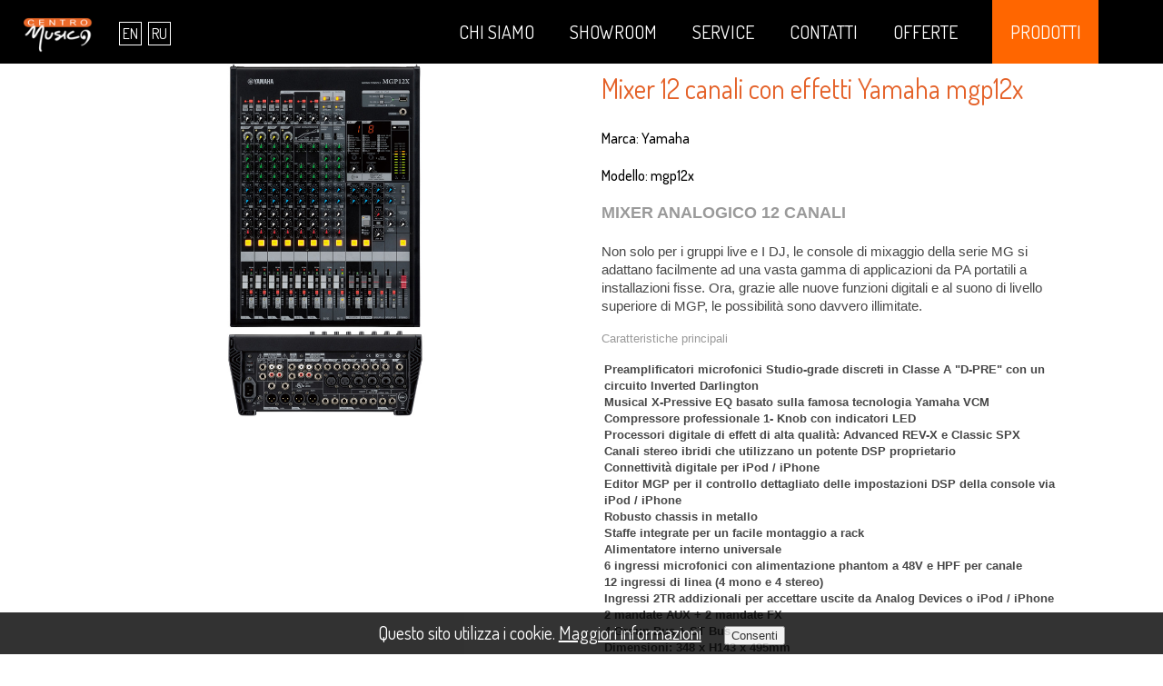

--- FILE ---
content_type: text/html; charset=utf-8
request_url: https://www.olbiacentromusica.it/prodotti/mixer-12-canali-con-effetti-yamaha-mgp12x
body_size: 5717
content:
<!DOCTYPE html><html lang="it"><head>
    <title>Acquista on-line – Prezzo | Centro Musica Olbia</title>
    <meta http-equiv="Content-Type" content="text/html; charset=UTF-8" />
    <meta name="description" content="Chitarre, sound station, bassi, pianoforti, tastiere, karaoke, batterie, flauti, trombe, amplificatori, sintetizzatori, luci, dj, veicoli elettrici, droni e accessori vari." />
    <meta name="keywords" content="Prodotti, Chitarre, Pianoforti, Amplificatori, Mixer, Proiettori, Teste rotanti, Ricambi strumenti, Apple, Apple Center, Centro Musica, Olbia, Porto cervo, Aeroporto, Aeroporto Costa Smeralda, sonos, bose" />
    <link href="/images/favicon.ico" rel="shortcut icon" type="image/x-icon" />
    <meta name="author" content="www.dodify.com" /><link rel="canonical" href="/prodotti/mixer-12-canali-con-effetti-yamaha-mgp12x" /><link rel="alternate" hreflang="en" href="https://www.olbiacentromusica.it/eng/products/mixer-12-canali-con-effetti-yamaha-mgp12x" /><link rel="alternate" hreflang="it" href="/prodotti/mixer-12-canali-con-effetti-yamaha-mgp12x" /><link rel="alternate" hreflang="ru" href="https://www.olbiacentromusica.it/rus/products/mixer-12-canali-con-effetti-yamaha-mgp12x" /><link href="https://cdnjs.cloudflare.com/ajax/libs/meyer-reset/2.0/reset.min.css" rel="stylesheet" type="text/css" /><link href="https://fonts.googleapis.com/css?family=Dosis:400,500,700" rel="stylesheet" type="text/css" /><link href="https://cdnjs.cloudflare.com/ajax/libs/font-awesome/6.5.1/css/all.min.css" rel="stylesheet" type="text/css" /><link href="https://cdnjs.cloudflare.com/ajax/libs/font-awesome/4.7.0/css/font-awesome.min.css" rel="stylesheet" type="text/css" /><link href="/style/main.css" rel="stylesheet" type="text/css" /><link href="/style/responsive-nav.css" rel="stylesheet" type="text/css" /><link href="/style/products.css" rel="stylesheet" type="text/css" /><link href="/style/includes/power-by.css" rel="stylesheet" type="text/css" /><script src="https://cdnjs.cloudflare.com/ajax/libs/jquery/3.6.1/jquery.min.js" type="text/javascript"></script><script src="https://maps.googleapis.com/maps/api/js?key=AIzaSyDTwa1H-mf39xfqvvsa4K1tABbx2G7WWlk" type="text/javascript"></script><script src="https://cdnjs.cloudflare.com/ajax/libs/responsive-nav.js/1.0.39/responsive-nav.min.js" type="text/javascript"></script><script src="https://cdnjs.cloudflare.com/ajax/libs/slidesjs/3.0/jquery.slides.min.js" type="text/javascript"></script><script src="/js/interface.js" type="text/javascript"></script><script src="/js/power-by.js" type="text/javascript"></script><meta name="viewport" content="width=device-width, initial-scale=1, maximum-scale=1" /><script type="text/javascript">
	var sent = false;	var clicked = 0;
	$(document).ready(function() {
		$('#name, #email, #subject, #body').one('focus', function() {
			$(this).attr('value', '');
			$(this).css('color', '#3E3E3E');
			clicked++;
		});
	});

	$(window).on('load', function() {
		if(sent) {
			alert('Messaggio inviato, grazie per averci contattati!');

		}
	});

	var emailNull = 'Per favore inserire un indirizzo email';
	var emailInv = 'Per favore inserire un indirizzo email valido';
	var consentNull = 'Per favore acconsentite al trattamento dei vostri dati';

	function validate() {
		if(clicked != 4) {
			alert('Per favore compilare tutti i campi');
			return false;					
		}
		var name = document.forms["contact"]["name"].value;
		if(name == null || name == "") {
			alert('Per favore inserire il nome');
			return false;
		}
		var email = document.forms["contact"]["email"].value;
		if(email == null || email == "") {
			alert(emailNull);
			return false;
		}
		if(!validateEmail(email)) {
			alert(emailInv);
			return false;
		}
		var subject = document.forms["contact"]["subject"].value;
		if(subject == null || subject == "") {
			alert('Per favore inserire l’oggetto del messaggio');
			return false;
		}
		var body = document.forms["contact"]["body"].value;
		if(body == null || body == "") {
			alert('Per favore inserire il corpo del messaggio');
			return false;
		}
		var consent = document.forms["contact"]["consent"].checked;
		if(!consent) {
			alert(consentNull);
			return false;
		}
		return true;
	}
	
	function validateEmail(email) { 
		var re = /^(([^<>()[\]\\.,;:\s@\"]+(\.[^<>()[\]\\.,;:\s@\"]+)*)|(\".+\"))@((\[[0-9]{1,3}\.[0-9]{1,3}\.[0-9]{1,3}\.[0-9]{1,3}\])|(([a-zA-Z\-0-9]+\.)+[a-zA-Z]{2,}))$/;
		return re.test(email);
	}
</script>
    <!--[if lt IE 9]>
        <script src="https://cdnjs.cloudflare.com/ajax/libs/html5shiv/3.7.3/html5shiv.min.js" type="text/javascript"></script>
    <![endif]--><script type="text/javascript">
$(document).ready(function() {
    // Check if exists cookie
    if(document.cookie.indexOf("cookieAccepted") < 0) {
        var cookieText = '<div id=\"cookie\"><p>Questo sito utilizza i cookie. <a href=\"/normativa-privacy\">Maggiori informazioni</a></p><button id=\"cookieConsent\" type=\"button\">Consenti</button></div>';
        $("body").append($(
            cookieText
        ));
        $('#cookie').css({
            'width'           : '100%',
            'text-align'      : 'center',
            'color'           : '#FFFFFF',
            'background-color': '#000000', 
            'opacity'         : '.8', 
            'position'        : 'fixed', 
            'bottom'          : '0',
            'padding'         : '.5em 0',
            'z-index'         : '999'
        });
        $('#cookie > *').css({
            'display': 'inline'
        });
        $('#cookie a').css({
            'color'          : '#FFFFFF',
            'text-decoration': 'underline',
            'margin-right'   : '2%'
        });
        $('#cookieConsent').click(function() {
            // Set cookie
            var expiry = new Date();
            expiry.setTime(expiry.getTime() + (365 * 24 * 60 * 60 * 1000));
            document.cookie = "cookieAccepted=yes; expires=" + expiry.toGMTString() + "; path=/; domain=.olbiacentromusica.it";
            $('#cookie').css({'display': 'none'});
        });
    }
});
</script><script async src="https://www.googletagmanager.com/gtag/js?id=G-RRZLPQ3H8Z"></script>
<script>
  window.dataLayer = window.dataLayer || [];
  function gtag(){dataLayer.push(arguments);}
  gtag('js', new Date());

  gtag('config', 'G-RRZLPQ3H8Z');
</script></head><body>
<body>
    <div id="header">
    <header>
        <a href="#" id="toggle" class="button bgOrange nav-toggle">Menu</a>
        <div id="logo">
            <a href="/">
                <img src="/images/logo.png" alt="Centro Musica" />
            </a>
            <nav id="langMenu">
                <ul>
                    <li><a href="https://www.olbiacentromusica.it/eng/products/mixer-12-canali-con-effetti-yamaha-mgp12x">en</a></li><li><a href="https://www.olbiacentromusica.it/rus/products/mixer-12-canali-con-effetti-yamaha-mgp12x">ru</a></li>                </ul>
            </nav>
        </div>
        <!-- <div id="cart">
            <a href="/"><i class="fa fa-shopping-cart" aria-hidden="true"></i><p id="cartNum"></p></a>
        </div> -->
        <nav id="navMenu" class="collapse">
            <ul><li><a href="/chi-siamo">Chi siamo</a></li><li><a href="/showroom">Showroom</a></li><li><a href="/servizi">Service</a></li><li><a href="/contatti">Contatti</a></li><li><a href="/offerte">Offerte</a></li><li id="shopTag"><a class="on" href="/prodotti">Prodotti</a></li></ul>
        </nav>
    </header>
</div>    <div class="first"></div>
    <section id="product" class="products">
    <div id="offertDesc">
        <div>
            <img src="/images/offers/mgp12.jpg" alt="Mixer 12 canali con effetti Yamaha mgp12x" />
            <div class="desktop">        </div>
    </div>
    <div class="right">
        <h1>Mixer 12 canali con effetti Yamaha mgp12x</h1>
        <h2 class="modBrand">Marca: Yamaha</h2>
        <h2 class="modBrand">Modello: mgp12x</h2>
        <table style="color: rgb(71, 71, 71); font-family: arial, verdana, helvetica, sans-serif; font-size: 13px;"><tbody><tr><td class="productSubt" style="color: rgb(154, 154, 154); font-size: 18px; font-weight: 700;">MIXER ANALOGICO 12 CANALI</td></tr><tr><td class="productDesc" style="font-size: 15px; line-height: 20px;"><br>Non solo per i gruppi live e I DJ, le console di mixaggio della serie MG si adattano facilmente ad una vasta gamma di applicazioni da PA portatili a installazioni fisse. Ora, grazie alle nuove funzioni digitali e al suono di livello superiore di MGP, le possibilità sono davvero illimitate.</td></tr></tbody></table><h4 style="margin: 1em 0px; padding: 0px; font-family: arial, verdana, helvetica, sans-serif; font-size: 13px; color: rgb(71, 71, 71);"><strong><font color="#9a9a9a">Caratteristiche principali</font></strong></h4><ul style="list-style-position: inside; margin-right: 0px; margin-bottom: 0px; margin-left: 0px; padding: 0px; font-family: arial, verdana, helvetica, sans-serif; font-size: 13px; color: rgb(71, 71, 71);"><li style="margin-left: 3px; line-height: 18px;"><b>Preamplificatori microfonici Studio-grade discreti in Classe A "D-PRE" con un circuito Inverted Darlington</b></li><li style="margin-left: 3px; line-height: 18px;"><b>Musical X-Pressive EQ basato sulla famosa tecnologia Yamaha VCM</b></li><li style="margin-left: 3px; line-height: 18px;"><b>Compressore professionale 1- Knob con indicatori LED</b></li><li style="margin-left: 3px; line-height: 18px;"><b>Processori digitale di effett di alta qualità: Advanced REV-X e Classic SPX</b></li><li style="margin-left: 3px; line-height: 18px;"><b>Canali stereo ibridi che utilizzano un potente DSP proprietario</b></li><li style="margin-left: 3px; line-height: 18px;"><b>Connettività digitale per iPod / iPhone</b></li><li style="margin-left: 3px; line-height: 18px;"><b>Editor MGP per il controllo dettagliato delle impostazioni DSP della console via iPod / iPhone</b></li><li style="margin-left: 3px; line-height: 18px;"><b>Robusto chassis in metallo</b></li><li style="margin-left: 3px; line-height: 18px;"><b>Staffe integrate per un facile montaggio a rack</b></li><li style="margin-left: 3px; line-height: 18px;"><b>Alimentatore interno universale</b></li><li style="margin-left: 3px; line-height: 18px;"><b>6 ingressi microfonici con alimentazione phantom a 48V e HPF per canale</b></li><li style="margin-left: 3px; line-height: 18px;"><b>12 ingressi di linea (4 mono e 4 stereo)</b></li><li style="margin-left: 3px; line-height: 18px;"><b>Ingressi 2TR addizionali per accettare uscite da Analog Devices o iPod / iPhone</b></li><li style="margin-left: 3px; line-height: 18px;"><b>2 mandate AUX + 2 mandate FX</b></li><li style="margin-left: 3px; line-height: 18px;"><b>4 Group Bus + ST Bus</b></li><li style="margin-left: 3px; line-height: 18px;"><b>Dimensioni: 348 x H143 x 495mm</b></li><li style="margin-left: 3px; line-height: 18px;"><b>Peso: 7,5 kg</b></li></ul>
                
                
        <!--<p class="advice">Spedizioni solo in Italia. Per spedizioni all'estero <a href="/contatti">Contattaci</a>. Il pagamento avverrà tramite interfaccia Paypal. Per ulteriori modalità di pagamento, <a href="/contatti">Contattaci</a></p>
        <div id="shop">
            <p class="price">Prezzo non disponibile</p>
            <p>Prodotto non disponibile online.</p>
        <p>Per ulteriori informazioni</p>
        <a class="button" href="/contatti">Contattaci</a>
        </div>-->
    </div>
</div>
<div class="mobile"></div>
<div id="container">
    <div class="block"> <a href="/prodotti/mixer-interfaccia-audio-usb-yamaha-ag06"><div style="background-image: url('/images/offers/ya6.jpg')"></div><h4>-</h4><h3>Yamaha - ag06</h3><h2>Mixer Interfaccia Audio USB Yamaha AG06</h2><span class="button">Visualizza</span></a></div><div class="block"> <a href="/prodotti/bose-control-space"><div style="background-image: url('/images/offers/controlspace.jpg')"></div><h4>-</h4><h3>Bose - Control Space</h3><h2>Bose Control Space</h2><span class="button">Visualizza</span></a></div><div class="block"> <a href="/prodotti/marshall-jcm2000-dsl401"><div style="background-image: url('/images/offers/marshall-dsl401.jpg')"></div><h4>-</h4><h3>Marshall - JCM2000 DSL401</h3><h2>MARSHALL JCM2000 DSL401</h2><span class="button">Visualizza</span></a></div>
    <div id="back" class="block">
        <a href="/prodotti"> 
            <span class="button">Torna a tutti i prodotti</span>
        </a>
    </div>
</div></section><section id="shops">
    <i class="fa fa-map-marker fa-3x" aria-hidden="true"></i>
    <h3>I nostri Showroom</h3>
    <p>Se cerchi un posto specializzato per l’acquisto di <b>strumenti musicali</b> di ogni genere e marca, vieni a trovarci presso i nostri Showroom di <b>Olbia</b> e <b>Porto Cervo</b>. Ti accompagniamo nell’acquisto dello strumento che fa per te. </p>
    <div>
        <img src="/images/shops/olbia.jpg" alt="Olbia" />
        <h5>Olbia</h5>
        <p>via Bologna, 3</p>
        <p>Tel: <a href="tel:+39078923443">+39 0789 23443</a></p>
    </div>
    <div>
        <img src="/images/shops/airport.jpg" alt="Aeroporto" />
        <h5>Aeroporto</h5>
        <p>Aeroporto Olbia Costa Smeralda</p>
        <p>Tel: <a href="tel:+393468247131">+39 346 82 47 131</a></p>
    </div>
    <div>
        <img src="/images/shops/portocervo.jpg" alt="Porto Cervo" />
        <h5>Porto Cervo</h5>
        <p>Piazza Azzurra</p>
        <p>Tel: <a href="tel:+393343667069">+39 334 36 67 069</a></p>
    </div>
</section><div class="bgGrey">
    <footer>
        <div>
            <h4>Centro Musica Stores</h4>
            <p><a href="/showroom">via Bologna, 3 - Olbia</a>
            <p><a href="/showroom">Aeroporto Olbia Costa Smeralda</a></p>
            <p><a href="/showroom">Piazza Azzurra - Porto Cervo</a></p>
            <h4 class="last">Dove operiamo</h4>
            <p><a href="/organizzazione-eventi-concerti-service-audio-video-luci-olbia">Olbia</a></p>
            <p><a href="/service-audio-video-luci-eventi-costa-smeralda">Costa Smeralda</a></p>
            <p><a href="/organizzazione-party-concerti-eventi-porto-cervo">Porto Cervo</a></p>
        </div>
        <div id="service">
            <h4>Service</h4><ul>
                <li><a href="/servizi/organizzazione-eventi">Organizzazione eventi</a></li><li><a href="/servizi/service-luci">Service luci</a></li><li><a href="/servizi/service-audio">Service audio</a></li><li><a href="/servizi/service-video">Service video</a></li><li><a href="/servizi/service-palchi-e-strumenti-paralleli">Service palchi e strumenti paralleli</a></li>            </ul>
        </div>
        <div>
            <ul>
                <li><a href="/showroom">Showroom</a></li>
                <li><a href="/servizi">Service</a></li>
                <li><a href="/contatti">Contatti</a></li>
                <li><a href="/chi-siamo">Chi siamo</a></li>
                <li><a href="/offerte">Offerte</a></li>
                <li><a href="/prodotti">Prodotti</a></li>
            </ul>
            <p class="last"><a href="/normativa-privacy">Privacy Policy</a></p>
       </div>
       <div class="socialIcon">
            <a class="button bgOrange" href="tel:+39078923443">Chiamaci</a>
            <a class="button bgOrange" href="/cdn-cgi/l/email-protection#482b2725252d3a2b2129242d662b2d263c3a27253d3b212b29082f25292124662b2725">Scrivici</a>
            <div>
                <a href="https://www.facebook.com/centro.musica.90" rel="external">
                    <span id="facebook" class="fa-stack fa-lg">
                        <i class="fa fa-facebook fa-stack-1x "></i>
                    </span>
                </a>
                <a href="https://www.instagram.com/centromusicaolbia" rel="external">
                    <span id="instagram" class="fa-stack fa-lg">
                        <i class="fa fa-instagram fa-stack-1x "></i>
                    </span>
                </a>
            </div>
       </div>
    </footer>
</div>
<section id="copyright" class="center">
    <p>© Centro Musica Service S.r.l. | Via Bologna 1 | 07026 Olbia (SS), Italia | P.IVA/C.F. 02617760901 | Developed and powered by <a href="http://www.dodify.com/" rel="external">dodify</a></p>
</section>

<div class="power-by">
    <div class="col left">
        <p>Designed by</p>
        <a href="https://www.dodify.it"><img src="https://docms.dodify.com/images/layout/dodify.png" alt="Logo dodify" title="dodify"/></a>
    </div>
    <div class="col right">
        <p>Powered by</p>
        <a href="https://www.dodify.it/servizi/creazione-sito-web-tramite-cms"><img src="https://docms.dodify.com/images/layout/docms.png" alt="Logo doCMS" title="doCMS"/></a>
    </div>
</div><script data-cfasync="false" src="/cdn-cgi/scripts/5c5dd728/cloudflare-static/email-decode.min.js"></script><script>
    var nav = responsiveNav(".collapse", { customToggle: "toggle" });
</script>
<script>
  (function(i,s,o,g,r,a,m){i['GoogleAnalyticsObject']=r;i[r]=i[r]||function(){
  (i[r].q=i[r].q||[]).push(arguments)},i[r].l=1*new Date();a=s.createElement(o),
  m=s.getElementsByTagName(o)[0];a.async=1;a.src=g;m.parentNode.insertBefore(a,m)
  })(window,document,'script','//www.google-analytics.com/analytics.js','ga');

  ga('create', 'UA-17393798-27', 'auto');
  ga('send', 'pageview');
</script><script defer src="https://static.cloudflareinsights.com/beacon.min.js/vcd15cbe7772f49c399c6a5babf22c1241717689176015" integrity="sha512-ZpsOmlRQV6y907TI0dKBHq9Md29nnaEIPlkf84rnaERnq6zvWvPUqr2ft8M1aS28oN72PdrCzSjY4U6VaAw1EQ==" data-cf-beacon='{"version":"2024.11.0","token":"ed72d38f88b24c1785bef3478638f4f7","r":1,"server_timing":{"name":{"cfCacheStatus":true,"cfEdge":true,"cfExtPri":true,"cfL4":true,"cfOrigin":true,"cfSpeedBrain":true},"location_startswith":null}}' crossorigin="anonymous"></script>
</body></body></html>

--- FILE ---
content_type: text/css;charset=UTF-8
request_url: https://www.olbiacentromusica.it/style/main.css
body_size: 3453
content:
/*
 * Main style for musica template.
 */

/* Main layout */
body {
    color: #000000;
    font-family: 'Dosis', sans-serif;
    font-size: 20px;
    line-height: 25px;
}

section, footer {
    margin: 0px auto;
    position: relative;
    width: 98%;
    max-width: 1080px;
    min-width: 320px;
    overflow: hidden;
}

h1, h2,  h3, h5 {
    font-size: 1.5em;
    margin: 1em 0 ;
}

a {
    text-decoration: none;
}

b {
    font-weight: bold;
}

.on, .orange {
    color: #FF6600;
}

.bgOrange {
    background-color: #FF6600;
    color: #FFFFFF;
}

.bgGrey {
    background-color: #F4F3F3;
}

.spacer {
    margin-bottom: 2em;
}

.button {
    padding: .5em 1em;
    cursor: pointer;
    text-transform: uppercase;
    display: block;
    margin: auto;
    font-weight: 500;
    font-size: .8em;
    text-align: center;
}

a.button.bgOrange:hover, input.button.bgOrange:hover, span.button.bgOrange:hover {
    background-color: #E65C00;
}

.button.white {
    background-color: #F4F3F3;
    font-size: 1.3em;
}

.button.white:hover {
    background-color: #FFFFFF;
}

.hidden, .mobile {
    display: none
}

.bg {
    background-position: center;
    background-size: cover;
    background-repeat: no-repeat;
    position: relative;
}

p.advice {
    font-size: .8em;
    font-style: italic;
}

div.center {
    margin-right: 5%;
    margin-left: 5%;
}

div.threeBlock {
    width: 30%;
    float: left;
    height: 19em;
}

div#coverPx {
    background-image: url(../Images/px-black.png);
    position: absolute;
    top: 0;
    left: 0;
    right: 0;
    bottom: 0;
}

/* Header styles */
div#header {
    background-color: #000000;
    line-height: 3.5em;
    z-index: 99;
    width: 100%;
}

header {
    margin: 0px auto;
    position: relative;
    width: 100%;
    overflow: hidden;
}

header {
    position: fixed;
    z-index: 100;
    left: 0;
    right: 0;
    background-color: #000000;
}

header a {
    color: #FFFFFF;
}

header img {
    vertical-align: middle;
}

header div#menu {
    position: relative;
}

header > * {
    float: left;
}

header div#logo {
    width: 20%;
}

header #toggle {
    line-height: 3.5em;
}

header nav#navMenu {
    width: 80%;
}

header div#cart {
    width: 4%;
    float: right;
}

header div#logo > * {
    display: block;
    float: left;
}

header div#logo > a {
    width: 30%;
    margin-right: 10%;
    margin-left: 10%;
}

header div#logo > a img {
    width: 100%;
}

header div#logo > nav {
    width: 40%;
}

header div#logo > nav ul li {
    float: left;
    text-transform: uppercase;
    margin: 0 3%;
}

header div#logo > nav ul li a {
    border: 1px solid #FFFFFF;
    padding: .1em .2em;
    font-size: .8em;
    line-height: 3.2em;
}

header div#logo > nav ul li a:hover {
    background-color: #FFFFFF;
    color: #000000;
}

header nav#navMenu ul {
    overflow: hidden;
    display: flex;
    justify-content: flex-end;
    padding-right: 5%;
}

header nav#navMenu ul li {
    float: left;
    text-transform: uppercase;
    margin: 0 2%;
}

header nav#navMenu ul li a:hover {
    color: #FF6600;
}

header nav#navMenu ul li#shopTag {
    background-color: #FF6600;
    text-align: center;
    padding: 0 2%;
}

header nav#navMenu ul li#shopTag:hover {
    background-color: #E65C00;
}

header nav#navMenu ul li#shopTag a {
    color: #FFFFFF;
}

header div#cart a {
    position: relative;
}

header div#cart a i {
    margin-left: 5%;
}

header div#cart a p#cartNum {
    position: absolute;
    line-height: .7em;
    right: -0.7em;
    font-size: .7em;
    background-color: #FF6600;
    border-radius: 50%;
    padding: .3em;
    bottom: 0.7em;
    width: 10px;
    height: 10px;
    text-align: center;
    font-weight: 700;
    color: #FFFFFF;
}

div.first {
    padding-top: 3.5em;
}

/* Video section */
div#videos {
    position: relative;
}

div#videos video {
    width: 100%;
    display: block;
}

div#videos > img#headImg {
    display: none;
}

div#videos > img#logoImg {
    position: absolute;
    top: 15%;
    left: 0;
    right: 0;
    margin: auto;
    opacity: .5;
}

div#videos > h2, div#videos > h1 {
    display: none;
    position: absolute;
    bottom: 30%;
    left: 0;
    right: 0;
    margin: auto;
    text-align: center;
    font-size: 2em;
    text-transform: uppercase;
    font-weight: bold;
    color: #FF6000;
}

/* Block over video style */
div.overVideo {
    position: relative;
    height: 15em;
    background-color: #000000;
    padding-bottom: 2em;
}

div.overVideo section {
    position: absolute;
    top: -4em;
    left: 0;
    right: 0;
}

div.overVideo section > div > a {
    padding: 1em 2em;
    display: block;
    background-color: rgba(244, 243, 243, .8);
    border: 1px solid transparent;
    height: 15em;
}

div.overVideo section > div > a:hover {
    background-color: rgba(244, 243, 243, 1);
    border: 1px solid #D6D5D5;
}

div.overVideo section > div > a h2 {
    font-weight: bold;
    text-align: center;
    text-transform: uppercase;
}

div.overVideo section > div > a p {
    color: #000000;
    margin-top: 1.5em;
}

/* Banner style */
div.banner section {
    text-align: center;
    padding: 1em 0;
}

div.banner section > * {
    display: inline-block;
    margin: 0 1em;
}

div.banner h1, div.banner h2 {
    text-transform: uppercase;
    letter-spacing: 1px;
}

/* Service preview style */
div#servicePreview {
    padding: 2em 0;
}

div#servicePreview div.cover {
    background-color: rgba(0, 0, 0, .6);
    position: absolute;
    left: 0;
    right: 0;
    top: 0;
    bottom: 0;
}

div#servicePreview section h2 {
    text-transform: uppercase;
    font-size: 1.2em;
}

div#servicePreview section div > a {
    padding: 1em 2em;
    display: block;
    color: #FFFFFF;
}

div#servicePreview section div > a:hover {
    background-color: rgba(0, 0, 0, 0.8);
}

div#servicePreview section div > a.button {
    font-size: 1.5em;
    line-height: 1.2em;
    margin-top: 1em;
}

div#servicePreview section div > a.button:hover {
    background-color: #E65C00;
}

/* Section products Blocks style */
section.products#previewProd > h3 {
    text-align: center;
    margin: 2em 0;
    text-transform: uppercase;
}

section.products div#container > * {
    width: 21%;
    padding: 1.9%;
    float: left;
    height: 18em;
    margin-bottom: 1em;
}

section.products div#container .block {
    position: relative;
    border: 1px solid transparent;
}

section.products div#container .block:hover {
    border: 1px solid #D6D5D5;
    background-color: #F4F3F3;
}

section.products div#container .block.othP {
    display: none;
}

section.products div#container .block div {
    height: 7em;
    background-size: contain;
    background-position: center;
    background-repeat: no-repeat;
}

section.products div.block a {
    color: #595959;
    cursor: pointer;
    text-align: center;
}

section.products div.block a:hover {
    color: #404040;
}

section.products div.block h3 {
    font-size: .7em;
    margin: 0;
}

section.products div.block h4 {
    font-weight: 700;
}

section.products div.block h4 span, section#product div.right div#shop p.price span {
    color: red;
    text-decoration: line-through;
    font-size: .8em;
}

section.products div.block h2 {
    font-size: 1em;
}

section.products div.block span.button {
    color: #FFFFFF;
    background-color: #FF6600;
    position: absolute;
    width: 7em;
    right: 0;
    left: 0;
    bottom: 1em;
}

section.products div.block span.button:hover {
    background-color: #E65C00;
}

/* Photo gallery style */
div.photoGallery {
    text-align: center;
    overflow: hidden;
}

div.photoGallery#instagram h3 {
    padding: .5em 0 1.5em 0;
}

div.photoGallery h3 {
    padding: 1.5em;
    text-transform: uppercase;
}

div.photoGallery div a {
    display: block;
    float: left;
    width: 25%;
}

div.photoGallery div a img {
    width: 100%;
    display: block;
}

/* Shops style */
div#shopPreview {
    padding: 2em 0;
}

section#shops {
    text-align: center;
    margin-top: 1em;
}

section#shops h3 {
    text-transform: uppercase;
}

section#shops > p {
    width: 70%;
    margin: 1em auto;
}

section#shops div {
    width: 33.3%;
    float: left;
    margin-bottom: 2em;
}

section#shops div > img {
    margin-bottom: 2em;
}

section#shops h1 {
    color: #E46128;
    padding: 3% 0% 3% 0%;
    text-transform: uppercase;
}

section#shops div > p {
    padding-top: 1.5%;
    text-decoration: none;
}

section#shops a {
    color: #000000;
}

section#privacy a {
    color: #000000;
    text-decoration: underline;
}

/* Form style */
section.contactForm > h4 {
    text-transform: uppercase;
    font-size: 1.5em;
    text-align: center;
    margin: 1.5em auto;
}

section.contactForm form fieldset > div {
    width: 60%;
    float: left;
}

section.contactForm form fieldset > div.right {
    width: 35%;
    margin-left: 5%;
}

section.contactForm form fieldset > div.right p {
    margin-bottom: 1em;
}

section.contactForm form fieldset > div.right a {
    color: #000000;
    text-decoration: underline;
}

section.contactForm input[type="text"], section.contactForm textarea {
    font-family: 'Tinos', sans-serif;
    height: 4em;
    border: 1px solid #58595B;
    padding: 1em;
    margin-bottom: 1.2em;
    display: block;
    float: left;
    -webkit-box-sizing: border-box;
       -moz-box-sizing: border-box;
            box-sizing: border-box;
}

section.contactForm input[name="name"], section.contactForm input[name="phone"] {
    width: 40%;
}

section.contactForm input[name="email"], section.contactForm input[name="subject"] {
    width: 58%;
}

section.contactForm input[name="name"], section.contactForm input[name="subject"] {
    margin-right: 2%;
}

section.contactForm textarea {
    width: 100%;
    height: 18em;
}

section.contactForm input[type="submit"] {
    border: none;
    margin-top: 1em;
    font-size: 1em;
}

#subjectSpecial {
    display: none!important;
}

/* Social sharing section */
div#socialSharing {
    margin: 5% 1em;
    text-align: center;
    margin-bottom: 3em;
}

div.socialIcon div a {
    text-decoration: none;
}

div.socialIcon div a span.fa-stack {
    border-radius: 50%;
    margin: .7em 2% 0 0;
    color: #FFFFFF;
}

div.socialIcon div a span.fa-stack i {
    font-style: normal;
}

div.socialIcon div a span#facebook {
    background-color: #3b5998;
}

div.socialIcon div a span#facebook:hover {
    background-color: #133783;
}

div#socialSharing div a span#twitter {
    background-color: #1da1f2;
}

div#socialSharing div a span#twitter:hover {
    background-color: #2582bb;
}

div#socialSharing div a span#pinterest {
    background-color: #bd081c;
}

div#socialSharing div a span#pinterest:hover {
    background-color: #880e1c;
}

div#socialSharing div a span#googleplus {
    background-color: #db4437;
}

div#socialSharing div a span#googleplus:hover {
    background-color: #cf1808;
}

div#socialSharing div a span#linkedin {
    background-color: #0077b5;
}

div#socialSharing div a span#linkedin:hover {
    background-color: #02689d;
}

div#socialSharing div a span#whatsapp {
    background-color: #00E676;
    display: none;
}

div#socialSharing div a span#whatsapp:hover {
    background-color: #03c164;
}

/* Instagram Icon style */
div.socialIcon div a span#instagram {
    background:
    radial-gradient(circle farthest-corner at 35% 90%, #fec564, transparent 50%),
    radial-gradient(circle farthest-corner at 0 140%, #fec564, transparent 50%),
    radial-gradient(ellipse farthest-corner at 0 -25%, #5258cf, transparent 50%),
    radial-gradient(ellipse farthest-corner at 20% -50%, #5258cf, transparent 50%),
    radial-gradient(ellipse farthest-corner at 100% 0, #893dc2, transparent 50%),
    radial-gradient(ellipse farthest-corner at 60% -20%, #893dc2, transparent 50%),
    radial-gradient(ellipse farthest-corner at 100% 100%, #d9317a, transparent),
    linear-gradient(#6559ca, #bc318f 30%, #e33f5f 50%, #f77638 70%, #fec66d 100%);

  font-size: $size;
  position: relative;

  &:before,
  &:after {
    color: #fff;
    content: '';
    display: block;
    position: absolute;
    border: .075em solid;
  }

  &:before {
    border-radius: inherit;
    height: .75em;
    transform: translate(.125em, .125em);
    width: .75em;
  }

  &:after {
    border-radius: 1em;
    box-shadow: .2em -.2em 0 -.16em;
    height: .4em;
    transform: translate(.3em, .3em);
    width: .4em;    
  }
}

div.socialIcon div a span#instagram:hover {
    background:
    radial-gradient(circle farthest-corner at 0% 90%, #fec564, transparent 50%),
    radial-gradient(circle farthest-corner at 0 120%, #fec564, transparent 50%),
    radial-gradient(ellipse farthest-corner at 0 0%, #5258cf, transparent 50%),
    radial-gradient(ellipse farthest-corner at 20% -10%, #5258cf, transparent 50%),
    radial-gradient(ellipse farthest-corner at 100% 0, #893dc2, transparent 50%),
    radial-gradient(ellipse farthest-corner at 100% 0%, #893dc2, transparent 50%),
    radial-gradient(ellipse farthest-corner at 0% 100%, #d9317a, transparent),
    linear-gradient(#6559ca, #bc318f 80%, #e33f5f 100%, #f77638 80%, #fec66d 100%);
}

/* Footer style*/
footer {
    padding: 4em 0;
}

footer > div {
    width: 21%;
    float: left;
    padding: 0% 2%;
}

footer h4 {
    font-weight: bold;
}

footer h4, footer p, footer li {
    font-size: .9em;
}

footer .last {
    margin-top: 1em;
}

footer a {
    color: #000000;
}

footer li a:hover, footer p a:hover {
    color: #E46128;
}

footer div a.button {
    margin-bottom: 1em;
}

footer div#service ul {
    padding-left: 1em;
    list-style-type: disc;
}

footer div.socialIcon div {
    text-align: center;
}


section#copyright {
    text-align: center;
    font-size: .9em;
    margin: .5em auto;
}

section#copyright p a {
    color: #595959;
}

section#copyright p a:hover {
    color: #E46128;
}

@media screen and (max-width: 1080px) {

    div.threeBlock {
        height: 21.1em;
    }

    /* Header style */
    header nav#navMenu ul li {
        margin: 0 1%;
    }

    /* Over video section style */
    div.overVideo {
        height: 17em;
    }

    div.overVideo section > div > a {
        height: 19em;
    }

    /* Section products Blocks style */
    section.products div#container > * {
        width: 29%;
    }

    section.products div#container .block.othP {
        display: inherit;
    }
}

@media screen and (max-width: 880px) {

    div.threeBlock {
        width: 50%;
        height: 15em;
    }

    div.center {
        margin-right: 0;
        margin-left: 0;
    }

    /* Header style */
    header div#logo {
        width: 40%;
    }

    header div#cart {
        float: left;
    }

    header nav#navMenu {
        width: 100%;
    }

    header div#cart {
        width: 1%;
    }

    header div#logo > a {
        width: 35%;
        margin-right: 15%;
    }

    header a#toggle {
        float: right;
    }

    header nav#navMenu ul {
        display: block;
    }

    header nav#navMenu ul li {
        margin: 0;
        line-height: 2.5em;
        border-bottom: 1px solid #F4F3F3;
    }

    header nav#navMenu ul li#shopTag {
        width: 100%;
    }

    .nav-collapse li {
        text-align: center;
    }

    /* Video section */
    div#videos video {
        display: none;
    }

    div#videos > h2, div#videos > h1 {
        display: block;
    }

    div#videos > img#logoImg {
        opacity: 1;
        width: 30%;
    }

    div#videos > img#headImg {
        display: block;
        width: 100%;
    }

    /* Over video style */
    div.overVideo {
        height: inherit;
    }

    div.overVideo section {
        position: relative;
        top: 0;
    }

    div.overVideo section div.threeBlock {
        width: 80%;
        margin: 2em auto;
        float: none;
        height: inherit;
    }

    div.overVideo section > div.threeBlock > a {
        height: inherit;
    }

    div.overVideo section > div.threeBlock > a p {
        margin-bottom: 1em;
        width: 90%;
        margin: 1em auto;
    }
}

@media screen and (max-width: 780px) {

    /* Instagram layout */
    div.photoGallery div a {
        width: 33.3%;
    }

    div.photoGallery#instagram a img.inst {
        display: none;
    }

    /* Footer style */
    footer > div {
        width: 40%;
        float: left;
        padding: 2% 5%;
        height: 14em;
    }
}

@media screen and (max-width: 720px) {

    /* Main layout */
    body {
        font-size: 18px;
    }

    div.threeBlock {
        width: 50%;
        height: 18em;
    }

    /* Section products Blocks style */
    section.products div#container > * {
        width: 44%;
    }

    /* Shops layout */
    section#shops div {
        width: 100%;
    }
}

@media screen and (max-width: 620px) {

    div.threeBlock {
        width: 80%;
        margin: 2em auto;
        float: none;
        height: inherit;
    }

    .desktop {
        display: none;
    }

    .mobile {
        display: inherit;
    }

    /* Contact form style */
    section.contactForm form fieldset > div, section.contactForm form fieldset > div.right {
        width: 80%;
        float: none;
        margin: 1em auto;
    }
}

@media screen and (max-width: 540px) {

    /* Header layout */
    header div#logo {
        width: 50%;
    }

    header div#logo > a {
        width: 40%;
        margin-right: 10%;
    }

    div#videos > img#logoImg {
        top: 32%;
    }

    div#videos > h2, div#videos > h1 {
        bottom: 5%;
    }

    /* Section products Blocks style */
    section.products div#container > * {
        height: 14em;
    }

    section.products div#container .block h2 {
        display: none;
    }

    /* Instagram layout*/
    div.photoGallery div a {
        width: 50%;
    }

    div.photoGallery#instagram a img.inst4 {
        display: none;
    }

    div.photoGallery#instagram h3 {
        padding: 0;
    }

    /* Social sharing section */
    div#socialSharing div a span#whatsapp {
        display: inline-block;
    }

    /* Contact form style */
    section.contactForm input[name="name"], section.contactForm input[name="phone"], section.contactForm input[name="email"], section.contactForm input[name="subject"] {
        width: 100%;
    }

    section.contactForm input[name="name"], section.contactForm input[name="subject"] {
        margin-right: 0;
    }

    /* Footer style */
    footer > div {
        height: 16em;
    }
}

--- FILE ---
content_type: text/css;charset=UTF-8
request_url: https://www.olbiacentromusica.it/style/responsive-nav.css
body_size: -46
content:
/*! responsive-nav.js 1.0.39 by @viljamis */

@media screen and (max-width: 880px) {

    .nav-collapse ul {
        margin: 0;
        padding: 0;
        width: 100%;
        display: block;
        list-style: none;
    }

    .nav-collapse li {
        width: 100%;
        display: block;
    }

    .js .nav-collapse {
        clip: rect(0 0 0 0);
        max-height: 0;
        position: absolute;
        display: block;
        overflow: hidden;
        zoom: 1;
    }

    .nav-collapse.opened {
        max-height: 9999px;
    }

    .nav-toggle {
        -webkit-tap-highlight-color: rgba(0,0,0,0);
        -webkit-touch-callout: none;
        -webkit-user-select: none;
        -moz-user-select: none;
        -ms-user-select: none;
        -o-user-select: none;
        user-select: none;
    }
}

@media screen and (min-width: 880px) {

    .js .nav-collapse {
        position: relative;
    }
    
    .js .nav-collapse.closed {
        max-height: none;
    }
    
    .nav-toggle {
        display: none !important;
    }
}

--- FILE ---
content_type: text/css;charset=UTF-8
request_url: https://www.olbiacentromusica.it/style/products.css
body_size: 694
content:
/*
 * Products style for Centro Musica template.
 */

/* Filter style */
div#filter {
    width: 100%;
    overflow: hidden;
    text-align: center;
    background-color: #F4F3F3;
    padding: 1em 0;
    position: fixed;
    top: 3.5em;
    z-index: 3;
}

div#filter > div#containerFilter {
    margin: 0 auto;
}

div#filter div#containerFilter > * {
    display: inline-block;
}

div#filter div#containerFilter div > * {
    float: left;
}

div#filter select {
    height: 2.1em;
    font-size: 1em;
    margin-right: 2em;
    margin-left: 1em;
    cursor: pointer;
}

div#filter a {
    background-color: #FFFFFF;
    margin-left: 1em;
}

div#filter a:hover {
    background-color: #FF6600;
    color: #FFFFFF;
}

div#filter p {
    line-height: 2em;
}

/* Section products Blocks style */
section.products div.block div p {
    position: absolute;
    top: 5%;
    left: 5%;
    background-color: #0099ff;
    color: #FFFFFF;
    line-height: 1em;
    text-transform: uppercase;
    -webkit-transform: rotate(-20deg);
       -moz-transform: rotate(-20deg);
        -ms-transform: rotate(-20deg);
         -o-transform: rotate(-20deg);
            transform: rotate(-20deg);
    padding: 0 .7em;
}

section.products div#container .block#back {
    border: 1px solid #D6D5D5;
    background-color: #F4F3F3;
}

section.products div#container .block#back span {
    margin-top: 50%;
    padding: 2em 0;
    position: relative;
}

/* Products style */
section#preview {
    padding-top: 7em;
}

/* Internal product style */
section#product > div > div > img {
    width: 100%;
}

section#product div#offertDesc {
    overflow: hidden;
    margin-bottom: 1em;
}

section#product div#offertDesc > div {
    width: 48%;
    float: left;
}

section#product span.button, section#product a.button {
    color: #FFFFFF;
    background-color: #FF6600;
    width: 8em;
}

section#product span.button:hover, section#product a.button:hover {
    background-color: #E65C00;
}

section#product div.right {
    margin-left: 4%;
}

section#product h1 {
    margin-top: .5em;
    color: #E46128;
}

section#product div.right h2.modBrand {
    font-size: .8em;
    font-weight: 500;
}

section#product div.right p a {
    color: #595959;
    text-decoration: underline;
    cursor: pointer;
}

section#product div.right p b {
    font-weight: 700;
}

section#product div.right p.advice {
    margin-top: 2em;
}

section#product div.right div#shop {
    background-color: #F4F3F3;
    text-align: center;
    padding: 5%;
}

section#product div.right div#shop div#addCart > *, section#product div.right div#shop div#continueShopping div > * {
    display: inline;
    margin-bottom: 1em;
}

section#product div.right div#shop div#continueShopping {
    margin-bottom: 1em;
}

section#product div.right div#shop div select {
    font-size: .9em;
    height: 2em;
    width: 3em;
    margin-right: 1em;
}

section#product div.right div#shop p {
    font-weight: 700;
    margin-bottom: 1em;
}

section#product div.right div#shop a.button {
    margin-bottom: 1em;
}

section#product div.right div#shop a.button#viewCart {
    background-color: #595959;
    margin-left: 1em;
}

section#product div.right div#shop a.button#viewCart:hover {
    background-color: #404040;
}

section#product .date {
    text-align: right;
    font-style: italic;
    font-size: .8em;
    margin: .5em;
}

section#product h2#title {
    text-align: center;
    color: #E46128;
    text-transform: uppercase;
    margin-top: 2em;
}

@media screen and (max-width: 1080px) {

    /* Section products Blocks style */
    section.products div#container > * {
        width: 29%;
    }
}

@media screen and (max-width: 850px) {

    /* Internal product style */
    section#product div.right div#shop div#addCart > *, section#product div.right div#shop div#continueShopping div > * {
        display: inherit;
    }

    section#product div.right div#shop a.button {
        width: 11em;
    }

    section#product div.right div#shop a.button#viewCart {
        margin: auto;
    }

    section#product div.right div#shop div select {
        margin: 0 auto 1em auto;
    }
}

@media screen and (max-width: 720px) {

    /* Filter style */
    div#filter select {
        margin-right: 0;
    }

    div#filter div#containerFilter div p {
        float: none;
        text-align: center;
    }

    section#preview {
        padding-top: 11em;
    }

    section.products div#container > * {
        width: 44%;
    }
}

@media screen and (max-width: 620px) {
    
    /* Internal product style */
    section#product div#offertDesc > div {
        width: 98%;
        float: none;
    }

    section#product div.right {
        margin: auto;
    }
}

@media screen and (max-width: 540px) {

    /* Filter style */
    div#filter select {
        font-size: .7em;
        height: 2.8em;
    }
}

--- FILE ---
content_type: text/css;charset=UTF-8
request_url: https://www.olbiacentromusica.it/style/includes/power-by.css
body_size: -31
content:
/*
 * Power by style.
 */

.bottom {
    top: auto!important;
    bottom: 0!important;
    position: absolute!important;
}

.power-by {
    background-color: #000000;
    display: flex;
    justify-content: center;
    padding: .5em;
}

.power-by .col {
    padding: 0 .5em;
    display: flex;
    align-items: center;
    width: 50%;
}

.power-by .col.left {
    justify-content: end;
}

.power-by .col.right {
    justify-content: start;
}

.power-by .col a, .power-by .col p {
    color: #FFFFFF;
}

.power-by .col p {
    padding-right: .5em;
    padding-left: .5em;
    line-height: normal;
}

.power-by .col a {
    line-height: inherit;
    display: block;
    width: 10%;
}

.power-by .col a img {
    display: block;
    width: 100%;
}

@media screen and (max-width: 768px) {

    .power-by .col a {
        width: 15%;
    }
}

@media screen and (max-width: 576px) {

    .power-by .col a {
        width: 30%;
    }
}

--- FILE ---
content_type: text/plain
request_url: https://www.google-analytics.com/j/collect?v=1&_v=j102&a=1865581893&t=pageview&_s=1&dl=https%3A%2F%2Fwww.olbiacentromusica.it%2Fprodotti%2Fmixer-12-canali-con-effetti-yamaha-mgp12x&ul=en-us%40posix&dt=Acquista%20on-line%20%E2%80%93%20Prezzo%20%7C%20Centro%20Musica%20Olbia&sr=1280x720&vp=1280x720&_u=IADAAEABAAAAACAAI~&jid=734794006&gjid=1579762997&cid=1034115886.1768965970&tid=UA-17393798-27&_gid=1325409414.1768965970&_r=1&_slc=1&z=470985201
body_size: -574
content:
2,cG-TH7LBYEP5J

--- FILE ---
content_type: text/javascript;charset=UTF-8
request_url: https://www.olbiacentromusica.it/js/interface.js
body_size: 658
content:
/*
 * Interface enhancements for musica template.
 */

$(document).ready(function() {

    /*
     * External links open in a new tab.
     */
    $('a[rel="external"]').each(function() {
        $(this).attr('target', '_blank');
    });

    /*
     * Mouse hover effect over images.
     */
    $('img[data-on]').hover(
        function () {
            $(this).attr('data-off', $(this).attr('src'));
            $(this).attr('src', $(this).attr('data-on'));
        },
        function () {
            $(this).attr('src', $(this).attr('data-off'));
        }
    );

    /*
     * Fixed menu effect.
     */
    navHeight = parseInt($('header').css('height'));
    // $(window).scroll(function() {
    //     if($(this).scrollTop() > navHeight) {
    //         $('div#header').css({
    //             position: 'fixed',
    //             'border-bottom': '1px solid #404040'
    //         })
    //     } else {
    //         $('div#header').css({
    //             position: 'static',
    //             'border-bottom': 'none'
    //         });
    //     }
    // });
    
    /*
     * Arrow scroll effect.
     */
    $(".arrow").click(function() {
        $('html, body').animate({
            scrollTop: $(this).offset().top - navHeight
        }, 1000);
    });

    /*
     * Product category filter events.
     */
    var category = "all";
    var newUsed  = "allProd";

    $('#selectForm').change(function() { 
        category = this.options[this.selectedIndex].value;
        filterProducts(category, newUsed);
    });

    $('#filter a').click(function(e) {
        var clicked = $(this);
        newUsed = clicked.attr('id');
        filterProducts(category, newUsed);
        $('#filter a').each(function() {
            if($(this).attr('id') == newUsed) {
                $(this).css("background-color", "#FF6600");
                $(this).css("color", "#FFFFFF");
            } else {
                $(this).css("background-color", "#FFFFFF");
                $(this).css("color", "#595959");
            }
        });
    });

    /*
     * Logic for help service section
     */
    $('#selectService').change(function() { 
        var option = this.options[this.selectedIndex].value;
        var url = this.options[this.selectedIndex].id;
        var length = option.length;
        if(length <= 7) {
            $('#selectService').css('width', '10em');
        } else if(length > 7 && length <= 13) {
            $('#selectService').css('width', '14em');
        } else if(length > 13 && length <= 21) {
            $('#selectService').css('width', '18em');
        } else if(length > 21 && length <= 19) {
            $('#selectService').css('width', '23em');
        } else {
            $('#selectService').css('width', '31em');
        }
        $('#changeService').html(option);
        $('#helpService a').attr('href', url);
    });
});

/**
 * Filter products.
 */
function filterProducts(category, newUsed) {
    $('.block').each(function() {
        if(category != 'all') {
            if(newUsed != 'allProd') {
                if($(this).hasClass(category) && $(this).hasClass(newUsed)) {
                    $(this).show();
                } else {
                    $(this).hide();
                }
            } else {
                if($(this).hasClass(category)) {
                    $(this).show();
                } else {
                    $(this).hide();
                }
            }   
        } else {
            if(newUsed != 'allProd') {
                if($(this).hasClass(newUsed)) {
                    $(this).show();
                } else {
                    $(this).hide();
                }
            } else {
                $(this).show();
            }
        }
    });
}